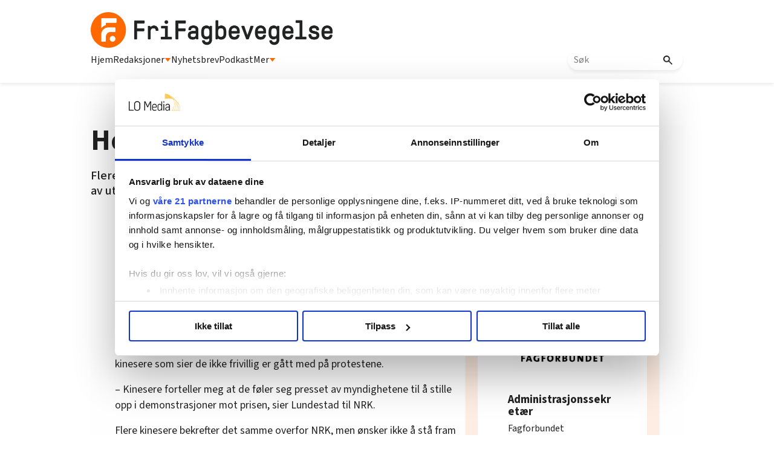

--- FILE ---
content_type: text/html; charset=utf-8
request_url: https://www.google.com/recaptcha/api2/aframe
body_size: 116
content:
<!DOCTYPE HTML><html><head><meta http-equiv="content-type" content="text/html; charset=UTF-8"></head><body><script nonce="AI_7kFgZwE5upOafMncROQ">/** Anti-fraud and anti-abuse applications only. See google.com/recaptcha */ try{var clients={'sodar':'https://pagead2.googlesyndication.com/pagead/sodar?'};window.addEventListener("message",function(a){try{if(a.source===window.parent){var b=JSON.parse(a.data);var c=clients[b['id']];if(c){var d=document.createElement('img');d.src=c+b['params']+'&rc='+(localStorage.getItem("rc::a")?sessionStorage.getItem("rc::b"):"");window.document.body.appendChild(d);sessionStorage.setItem("rc::e",parseInt(sessionStorage.getItem("rc::e")||0)+1);localStorage.setItem("rc::h",'1767854853339');}}}catch(b){}});window.parent.postMessage("_grecaptcha_ready", "*");}catch(b){}</script></body></html>

--- FILE ---
content_type: application/javascript; charset=utf-8
request_url: https://frifagbevegelse.no/agstatistics-37.13.695.e236c1fc6e
body_size: 590
content:
//2025-01-15 16:34:50
var agStatistics=function(){return{postView:function(a){if("undefined"!==typeof a&&!/bot|bingpreview|crawler|spider|robot|crawling/i.test(navigator.userAgent)){var c=window.localStorage,d="agPostView"+a.id;if(!c.getItem(d)){var b=new XMLHttpRequest;b.open("POST",atob(a.url),!0);b.setRequestHeader("Content-type","application/x-www-form-urlencoded");a="agRef".replace(/[\[]/,"\\[").replace(/[\]]/,"\\]");a=(new RegExp("[\\?&]"+a+"=([^&#]*)")).exec(window.location.href);a=null==a?null:a[1];if(null===a||
0===a.length)a=document.referrer;0<a.length?b.send("agReferrer="+encodeURIComponent(a)):b.send("dummy=dummy");c.setItem(d,"true")}}}}}();agStatistics.postView(agClick);


--- FILE ---
content_type: application/javascript; charset=utf-8
request_url: https://frifagbevegelse.no/javascript-8.135.0.20240415140721.8b0597a5b2
body_size: 2962
content:
function modifyDfpParams(b){var a={},c=void 0,d=void 0;a.env="prod";a.site=window.location.host;$("meta[name='ag-section']")&&(c=$($("meta[name='ag-section']")).attr("content"));c&&(a.section=c);$("meta[name='ag-context']")&&(d=$($("meta[name='ag-context']")).attr("content"));d&&(a.context=d);b.setTargeting=a}
function verifyDfpParams(b){var a=location.pathname.split("/").filter(function(d){return d&&""!==d?d:!1}),c=0===a.length?"front":1===a.length?"section":2===a.length?"article":null;a=0===a.length?location.host:1===a.length?a[0].substring(0,a[0].indexOf("-")):2===a.length?a[0]:null;if(b=b&&"setTargeting"in b?b.setTargeting:null)c=b&&"context"in b&&-1<["front","section","article"].indexOf(b.context)?b.context:c,a=b&&"section"in b&&!/\[.*?\]/.test(b.section)?b.section:a,b.context=c,b.section=a}
var dfpParams={dfpID:"38586112",enableSingleRequest:!1,collapseEmptyDivs:!0,setTargeting:{env:"prod",site:"frifagbevegelse.no",section:"frifagbevegelse.no",context:"article",tags:"frifagbevegelse.no"},sizeMapping:{"fri/nettbanner":[{browser:[640,0],ad_sizes:[[980,150]]},{browser:[0,0],ad_sizes:[[300,250],[320,250],[320,320],[320,400]]}],"fri/skyskraper1":[{browser:[1024,0],ad_sizes:[[180,500],[160,600],[300,600]]},{browser:[0,0],ad_sizes:[]}],"fri/skyskraper2":[{browser:[1024,0],ad_sizes:[[180,500],
[160,600],[300,600]]},{browser:[0,0],ad_sizes:[]}],"fri/artikkelboard1":[{browser:[640,0],ad_sizes:[[580,400]]},{browser:[0,0],ad_sizes:[[300,250],[320,250],[320,320],[320,400]]}],"fri/artikkelboard2":[{browser:[640,0],ad_sizes:[[580,400]]},{browser:[0,0],ad_sizes:[[300,250],[320,250],[320,320],[320,400]]}],"fri/artikkelboard3":[{browser:[640,0],ad_sizes:[[580,400]]},{browser:[0,0],ad_sizes:[[300,250],[320,250],[320,320],[320,400]]}],"fri/artikkelboard4":[{browser:[640,0],ad_sizes:[[580,400]]},{browser:[0,
0],ad_sizes:[[300,250],[320,250],[320,320],[320,400]]}],"fri/artikkelboard5":[{browser:[640,0],ad_sizes:[[580,400]]},{browser:[0,0],ad_sizes:[[300,250],[320,250],[320,320],[320,400]]}],"fri/artikkelboard6":[{browser:[640,0],ad_sizes:[[580,400]]},{browser:[0,0],ad_sizes:[[300,250],[320,250],[320,320],[320,400]]}],"fri/artikkelboard7":[{browser:[640,0],ad_sizes:[[580,400]]},{browser:[0,0],ad_sizes:[[300,250],[320,250],[320,320],[320,400]]}]},afterEachAdLoaded:function(b){$(b).hasClass("display-none")?
($(b).parent().hide(),$(b).parent().find(".adLabel").hide()):$(b).parent().find(".adLabel").show()},afterAllAdsLoaded:function(){}};modifyDfpParams(dfpParams);
function initdfp(){function b(){$(".adunit").each(function(){var a=$(this);"function"===typeof jQuery&&a instanceof jQuery&&(a=a[0]);a=a.getBoundingClientRect();0<=a.top&&a.bottom<=(window.innerHeight||document.documentElement.clientHeight)&&($(this).dfp(dfpParams),$(this).removeClass("adunit"))})}$(".agadclass:visible").each(function(){$(this).addClass("adunit");void 0!=$(this).data("agid")&&($(this).attr("id",$(this).data("agid")),$(this).data("dataname",$(this).data("agid")))});verifyDfpParams(dfpParams);
$(window).scroll(b);b()}$(window).load(function(){initdfp()});


--- FILE ---
content_type: application/javascript; charset=utf-8
request_url: https://frifagbevegelse.no/javascript-8.133.0.20181203132826.7c28d39664
body_size: 2294
content:
function ShareLib(a,c){function b(c){open(c,null,"width=500,height=300,location=no,toolbar=no").focus()}console.log(c);this.print=function(){window.print()};this.shareToFacebook=function(a){a.preventDefault();a.stopPropagation();a="https://www.facebook.com/sharer/sharer.php?u="+encodeURIComponent(c.url);b(a)};this.buildFacebookMessengerHref=function(){return"fb-messenger://share/?link="+encodeURIComponent(c.url)+"&app_id=745352858851836"};this.shareToTwitter=function(a){a.preventDefault();a.stopPropagation();
a="https://twitter.com/intent/tweet?text="+encodeURIComponent(c.url)+"&source=webclient";b(a)};this.buildWhatsAppHref=function(){return"whatsapp://send?text="+c.title+"%0D%0A%0D%0A"+encodeURIComponent(c.url)};this.copyToClipboard=function(){var b=navigator.userAgent.match(/ipad|ipod|iphone/i),d=document.createElement("textarea");d.value=c.url;d.contentEditable=!0;d.readOnly=!1;a.appendChild(d);if(b){b=d.contentEditable;var g=d.readOnly,e=document.createRange();d.contentEditable=!0;d.readOnly=!1;e.selectNodeContents(d);
var f=window.getSelection();f.removeAllRanges();f.addRange(e);d.setSelectionRange(0,999999);d.contentEditable=b;d.readOnly=g}else d.select();document.execCommand("copy");a.removeChild(d);alert("Linkki kopioitu")};this.buildEmailHref=function(){return"mailto:?subject="+c.title+"&body="+c.description+"%0D%0A"+encodeURIComponent(c.url)}}
function assignSharerToArticlePage(){document.querySelectorAll(".ag-sharer-tool").forEach(function(a){var c={title:document.head.querySelector('meta[property="og:title"]').content,description:document.head.querySelector('meta[property="og:description"]').content,url:window.location.href};c=new ShareLib(a,c);var b=a.querySelector(".facebook");b&&b.addEventListener("click",c.shareToFacebook);(b=a.querySelector(".twitter"))&&b.addEventListener("click",c.shareToTwitter);(b=a.querySelector(".email"))&&
b.setAttribute("href",c.buildEmailHref());(b=a.querySelector(".copylink"))&&b.addEventListener("click",c.copyToClipboard);(b=a.querySelector(".print"))&&b.addEventListener("click",c.print);(b=a.querySelector(".whatsapp"))&&(navigator.userAgent.match(/Android|ipad|ipod|iphone/i)?b.setAttribute("href",c.buildWhatsAppHref()):a.removeChild(b));(b=a.querySelector(".facebook-messenger"))&&(navigator.userAgent.match(/Android|ipad|ipod|iphone/i)?b.setAttribute("href",c.buildFacebookMessengerHref()):a.removeChild(b))})}
;
